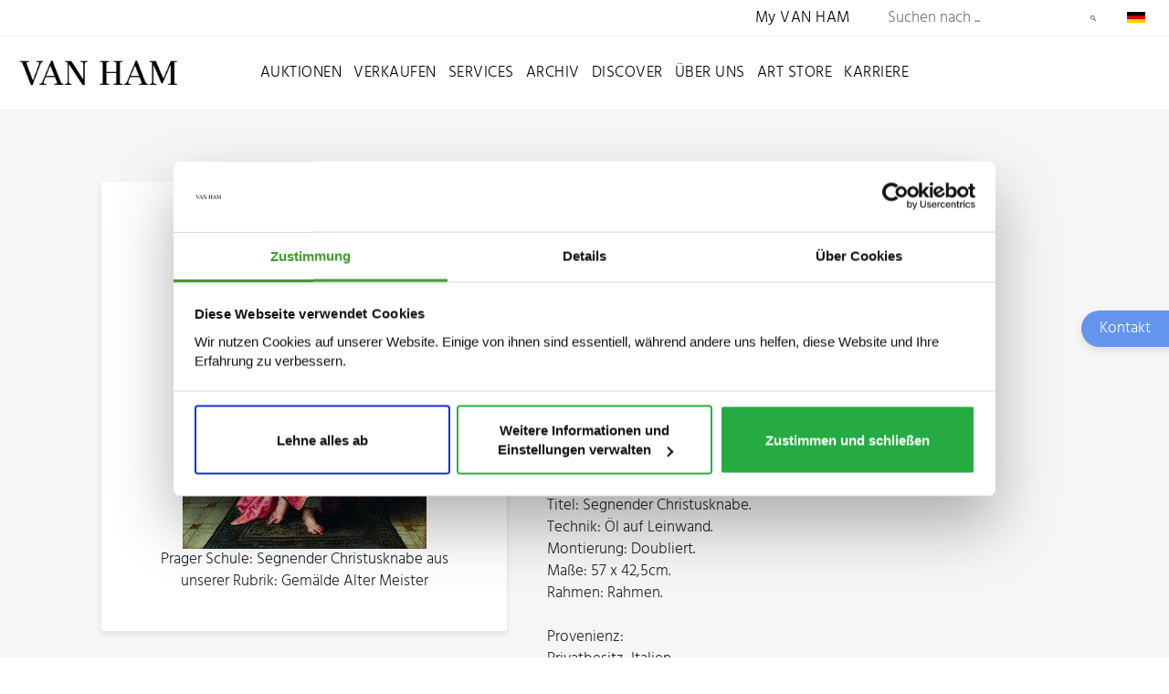

--- FILE ---
content_type: text/html; charset=utf-8
request_url: https://www.van-ham.com/de/kuenstler/prager-schule/segnender-christusknabe-1.html
body_size: 10550
content:
<!DOCTYPE html>
<!--[if (lte IE 8) ]><html lang="de"><![endif]-->
<!--[if (gt IE 8)|!(IE)]><!--><html lang="de"><!--<![endif]-->
<head>

<meta charset="utf-8">
<!-- 
	This website is powered by TYPO3 - inspiring people to share!
	TYPO3 is a free open source Content Management Framework initially created by Kasper Skaarhoj and licensed under GNU/GPL.
	TYPO3 is copyright 1998-2025 of Kasper Skaarhoj. Extensions are copyright of their respective owners.
	Information and contribution at https://typo3.org/
-->



<title>Prager Schule – Kaufen &amp; Verkaufen | VAN HAM Kunstauktionen</title>
<meta http-equiv="x-ua-compatible" content="IE=edge,chrome=1">
<meta name="generator" content="TYPO3 CMS">
<meta name="description" content="Kunst von Prager Schule kaufen und verkaufen: Erfahren Sie mehr zu Biografie, Ausstellungen, Marktwert &amp; vieles mehr bei VAN HAM Kunstauktionen.">
<meta http-equiv="cache-control" content="max-age=0">
<meta name="viewport" content="width=device-width, initial-scale = 1.0, maximum-scale=1.0, user-scalable=no">
<meta name="robots" content="INDEX,FOLLOW">
<meta property="og:title" content="Informationen zu Werken, Biografie, Preise &amp; Auktionsergebnisse. Prager Schule bewerten, versteigern, kaufen &amp; verkaufen über VAN HAM.">
<meta name="twitter:card" content="summary">


<link rel="stylesheet" href="/typo3temp/assets/css/9178a2f21494ab42fd0cac84264b618f.css?1712244308" media="all">
<link rel="stylesheet" href="/_assets/bfa2c2186fd7a266438b0b120d5580e7/StyleSheets/app.css?1712241181" media="all">
<link rel="stylesheet" href="/_assets/c12762c20d5a5529130cc7384c1fa1ea/Css/loader.css?1712241129" media="all">
<link rel="stylesheet" href="/_assets/c12762c20d5a5529130cc7384c1fa1ea/Css/body.css?1712241128" media="all">
<link rel="stylesheet" href="/_assets/c12762c20d5a5529130cc7384c1fa1ea/Css/css.css?1712241129" media="all">
<link rel="stylesheet" href="/_assets/c12762c20d5a5529130cc7384c1fa1ea/Css/bnet.css?1721202157" media="all">
<link rel="stylesheet" href="/_assets/c12762c20d5a5529130cc7384c1fa1ea/Slick/slick.css?1712241151" media="all">
<link rel="stylesheet" href="/_assets/c12762c20d5a5529130cc7384c1fa1ea/Slick/slick-theme.css?1712241151" media="all">
<link rel="stylesheet" href="/_assets/c12762c20d5a5529130cc7384c1fa1ea/Css/vanham-print.css?1712241129" media="print">
<link rel="stylesheet" href="/_assets/c12762c20d5a5529130cc7384c1fa1ea/Css/Debug.css?1712241129" media="all">
<link rel="stylesheet" href="/_assets/c12762c20d5a5529130cc7384c1fa1ea/Css/hind.css?1712241129" media="all">




<script src="https://consent.cookiebot.com/uc.js" id="Cookiebot" data-cbid="ced91bef-2f4b-4931-b81e-bc760d255de6"></script>
<script src="/_assets/c12762c20d5a5529130cc7384c1fa1ea/JavaScript/gTagManager.js?1712241147" type="text/plain" data-cookieconsent="statistics"></script>
<script src="https://www.googletagmanager.com/gtag/js?id=UA-19123870-1" type="text/plain" data-cookieconsent="statistics"></script>
<script src="/_assets/c12762c20d5a5529130cc7384c1fa1ea/JavaScript/2020/jquery.min.js?1712241148" data-cookieconsent="ignore"></script>
<script src="/_assets/c12762c20d5a5529130cc7384c1fa1ea/JavaScript/gtag.js?1712241147" type="text/plain"></script>
<script src="/_assets/c12762c20d5a5529130cc7384c1fa1ea/JavaScript/fontLoader.js?1712241147" type="text/plain" data-cookieconsent="statistics"></script>
<script src="/_assets/c12762c20d5a5529130cc7384c1fa1ea/JavaScript/Form/formChallenge.js?1718724963"></script>



<link rel="stylesheet" id="frutiger-path" data-href="/_assets/c12762c20d5a5529130cc7384c1fa1ea/Css/frutiger.css">
<link rel="canonical" href="https://www.van-ham.com/de/kuenstler/prager-schule/segnender-christusknabe-1.html"/>

</head>
<body id="page-2523"><!--[if lt IE 8]><p class="browserupgrade">You are using an <strong>outdated</strong> browser. Please <a href="http://browsehappy.com/">upgrade your browser</a> to improve your experience.</p><![endif]-->
<div class="loader" style="background: #fff; width: 100%; height: 100%; position: fixed; top: 0; left: 0; z-index: 1000001;" id="canvas">
    <div style="display: table; width: 100%; height: 100%; position: absolute; top:0; left: 0; vertical-align: center;">
        <div style="display: table-cell; vertical-align: middle; text-align: center;">
            <div class="cssload-thecube">
                <div class="cssload-cube cssload-c1"></div>
                <div class="cssload-cube cssload-c2"></div>
                <div class="cssload-cube cssload-c4"></div>
                <div class="cssload-cube cssload-c3"></div>
            </div>
        </div>
    </div>
    <div style="display: table; width: 100%; height: 100%; position: absolute; top:0; left: 0; vertical-align: center;">
        <div style="display: table-cell; vertical-align: middle; text-align: center;">
            <img src="/_assets/c12762c20d5a5529130cc7384c1fa1ea/Ui/loadV.png" width="52" height="52" alt="" />
        </div>
    </div>
</div>
<div id="mainnav2022">

    <div id="mainnavTopArea2022"> <!-- neue ID für den oberen Bereich der Navigation -->

    <div class="mainnavTopics">

        <div class="mainnavColumn myVanHam"> <!-- Link zu My VAN HAM (sollte für mobil auch in der Navigation auftauchen) -->
            <a href="https://auction.van-ham.com/login.html">My VAN HAM</a>
        </div> <!-- mainnavColumn myVanHam -->

        
            <div class="mainnavSearchWrap">
    <div class="navsearch">
        <form class="vanham-search-form" action="/de/suche.html" method="GET">
            <h2>Seite durchsuchen</h2>
            <input class="vanham-search" type="text" name="searchText"
                   placeholder="Suchen nach ...">
            <input type="hidden" value="1" checked name="options1" id="option1">
            <input type="hidden" value="1" checked name="options2" id="option2">
            <input type="hidden" value="1" checked name="options3" id="option3">
            <input type="hidden" value="1" checked name="options4" id="option4">

            <button class="vanham-search-btn" type="submit">
                Suchen
            </button>
        </form>
    </div>
</div>
        

        
            <div id="language-switch" class="mainnavColumn">
    <div class="columnWrapp">
        <span>
            
                
                    <img alt="Deutsch" src="/_assets/c12762c20d5a5529130cc7384c1fa1ea/Icons/de.png" width="100" height="60" />
                
            
                
            
        </span>
    </div>
    
</div>
        

    </div> <!-- mainnavTopics -->

</div>

    <div id="mainnavBottomArea2022"> 

    
            <a class="navLink"
               href="/de/">
                <img id="navlogo" alt="Van Ham Kunstauktionen" src="/_assets/c12762c20d5a5529130cc7384c1fa1ea/Images/Van-Ham-Kunstauktionen-Logo.png" width="462" height="79" />
            </a>
        

    <input class="menu-input" id="nav-btn" type="checkbox">
    <label class="mobile-nav-button mobile-nav-button-menu" for="nav-btn"></label>

    <div class="mainnavTopics">

        <div class="mainnavColumn mobileOnly">
            <div class="columnWrapp"><a href="https://auction.van-ham.com/login.html">My VAN HAM</a></div>
        </div>

        
            <div class="mainnavColumn">
                <div class="columnWrapp">
                    <a class=""
                                   href="/de/auktionen.html">Auktionen</a>
                </div>
                
                
                    <input class="input-nav-mobile-opener" id="nav-id-0" type="checkbox">
                    <label class="nav-mobile-opener" for="nav-id-0"></label>
                    
                    <div class="columnWrappSecond">
                        
                            
                                    
                                    
                                            <a href="/de/auktionen/auktionen-und-ergebnisse/auktionen-und-ergebnisse-2025-van-ham-kunstauktionen.html">
                                                Auktionen und Ergebnisse
                                            </a>
                                        
                                
                        
                            
                                    
                                    
                                            <a href="/de/auktionen/wie-kaufe-ich.html">
                                                Wie kaufe ich?
                                            </a>
                                        
                                
                        
                            
                                    
                                    
                                            <a href="/de/auktionen/online-only-auktionen.html">
                                                ONLINE ONLY
                                            </a>
                                        
                                
                        
                            
                                    
                                    
                                            <a href="/de/auktionen/single-piece-auction.html">
                                                Single Piece Auction | Kaufen
                                            </a>
                                        
                                
                        
                            
                                    
                                    
                                            <a href="/de/auktionen/private-sales-van-ham-kunstauktionen.html">
                                                Private Sales | Kaufen
                                            </a>
                                        
                                
                        
                            
                                    
                                    
                                            <a href="/de/auktionen/auktionen-und-ergebnisse/nachverkauf-1.html">
                                                Nachverkauf
                                            </a>
                                        
                                
                        
                    </div>
                
            </div> 
        
            <div class="mainnavColumn">
                <div class="columnWrapp">
                    <a class=""
                                   href="/de/verkaufen.html">Verkaufen</a>
                </div>
                
                
                    <input class="input-nav-mobile-opener" id="nav-id-1" type="checkbox">
                    <label class="nav-mobile-opener" for="nav-id-1"></label>
                    
                    <div class="columnWrappSecond">
                        
                            
                                    
                                    
                                            <a href="/de/verkaufen/wie-verkaufe-ich.html">
                                                Wie verkaufe ich?
                                            </a>
                                        
                                
                        
                            
                                    
                                    
                                            <a href="/de/verkaufen/objektbewertung.html">
                                                Online-Bewertung
                                            </a>
                                        
                                
                        
                            
                                    
                                    
                                            <a href="/de/verkaufen/expertentage.html">
                                                Expertentage
                                            </a>
                                        
                                
                        
                            
                                    
                                    
                                            <a href="/de/verkaufen/unternehmenssammlungen.html">
                                                Unternehmenssammlungen
                                            </a>
                                        
                                
                        
                            
                                    
                                    
                                            <a href="/de/verkaufen/private-sales.html">
                                                Private Sales
                                            </a>
                                        
                                
                        
                    </div>
                
            </div> 
        
            <div class="mainnavColumn">
                <div class="columnWrapp">
                    <a class=""
                                   href="/de/services.html">Services</a>
                </div>
                
                
                    <input class="input-nav-mobile-opener" id="nav-id-2" type="checkbox">
                    <label class="nav-mobile-opener" for="nav-id-2"></label>
                    
                    <div class="columnWrappSecond">
                        
                            
                                    
                                    
                                            <a href="https://auction.van-ham.com/newsletter_subscribe.html">
                                                Newsletter abonnieren
                                            </a>
                                        
                                
                        
                            
                                    
                                    
                                            <a href="https://auction.van-ham.com/kataloge_bestellen.html">
                                                Katalogbestellung
                                            </a>
                                        
                                
                        
                            
                                    
                                    
                                            <a href="/de/services/abholtermin.html">
                                                Abholtermin
                                            </a>
                                        
                                
                        
                            
                                    
                                    
                                            <a href="/de/services/art-storage.html">
                                                VAN HAM Art Storage
                                            </a>
                                        
                                
                        
                            
                                    
                                    
                                            <a href="/de/services/haeufig-gestellte-fragen-faq.html">
                                                Häufig gestellte Fragen (FAQ)
                                            </a>
                                        
                                
                        
                            
                                    
                                    
                                            <a href="/de/services/glossar/auktionsbegriffe.html">
                                                Glossar
                                            </a>
                                        
                                
                        
                    </div>
                
            </div> 
        
            <div class="mainnavColumn">
                <div class="columnWrapp">
                    <a class=""
                                   href="/de/archiv.html">Archiv</a>
                </div>
                
                
                    <input class="input-nav-mobile-opener" id="nav-id-3" type="checkbox">
                    <label class="nav-mobile-opener" for="nav-id-3"></label>
                    
                    <div class="columnWrappSecond">
                        
                            
                                    
                                    
                                            <a href="/de/archiv/kuenstlerdatenbank.html">
                                                Künstlerdatenbank
                                            </a>
                                        
                                
                        
                            
                                    
                                    
                                            <a href="/de/archiv/objektarchiv.html">
                                                Objektarchiv
                                            </a>
                                        
                                
                        
                    </div>
                
            </div> 
        
            <div class="mainnavColumn">
                <div class="columnWrapp">
                    <a class=""
                                   href="/de/discover.html">Discover</a>
                </div>
                
                
                    <input class="input-nav-mobile-opener" id="nav-id-4" type="checkbox">
                    <label class="nav-mobile-opener" for="nav-id-4"></label>
                    
                    <div class="columnWrappSecond">
                        
                            
                                    
                                    
                                            <a href="/de/discover/news.html">
                                                News
                                            </a>
                                        
                                
                        
                            
                                    
                                    
                                            <a href="/de/discover/van-ham-art-magazine.html">
                                                VAN HAM Art Magazine
                                            </a>
                                        
                                
                        
                            
                                    
                                    
                                            <a href="/de/discover/collecting-guide.html">
                                                Collecting Guide
                                            </a>
                                        
                                
                        
                            
                                    
                                    
                                            <a href="/de/discover/van-ham-art-estate-kuenstler-van-ham-kunstauktionen.html">
                                                VAN HAM Art Estate Künstler
                                            </a>
                                        
                                
                        
                            
                                    
                                    
                                            <a href="/de/discover/events-van-ham-kunstauktionen.html">
                                                Events
                                            </a>
                                        
                                
                        
                            
                                    
                                    
                                            <a href="/de/discover/van-ham-in-social-media.html">
                                                VAN HAM in Social Media
                                            </a>
                                        
                                
                        
                            
                                    
                                    
                                            <a href="/de/discover/galerie-der-rekorde.html">
                                                Galerie der Rekorde
                                            </a>
                                        
                                
                        
                            
                                    
                                    
                                            <a href="/de/discover/bedeutende-sammlungen.html">
                                                Bedeutende Sammlungen
                                            </a>
                                        
                                
                        
                            
                                    
                                    
                                            <a href="/de/discover/van-ham-restitutionen.html">
                                                Provenienzforschung
                                            </a>
                                        
                                
                        
                            
                                    
                                    
                                            <a href="/de/discover/kuenstliche-intelligenz.html">
                                                Künstliche Intelligenz
                                            </a>
                                        
                                
                        
                            
                                    
                                    
                                            <a href="/de/discover/von-van-ham-ins-museum.html">
                                                Von VAN HAM ins Museum
                                            </a>
                                        
                                
                        
                    </div>
                
            </div> 
        
            <div class="mainnavColumn">
                <div class="columnWrapp">
                    <a class=""
                                   href="/de/ueber-uns.html">Über uns</a>
                </div>
                
                
                    <input class="input-nav-mobile-opener" id="nav-id-5" type="checkbox">
                    <label class="nav-mobile-opener" for="nav-id-5"></label>
                    
                    <div class="columnWrappSecond">
                        
                            
                                    
                                    
                                            <a href="/de/ueber-uns/abteilungen.html">
                                                Abteilungen
                                            </a>
                                        
                                
                        
                            
                                    
                                    
                                            <a href="/de/ueber-uns/repraesentanzen.html">
                                                Repräsentanzen
                                            </a>
                                        
                                
                        
                            
                                    
                                    
                                            <a href="/de/ueber-uns/van-ham-kunstauktionen.html">
                                                VAN HAM Kunstauktionen
                                            </a>
                                        
                                
                        
                            
                                    
                                    
                                            <a href="https://www.art-estate.org/">
                                                VAN HAM Art Estate
                                            </a>
                                        
                                
                        
                            
                                    
                                    
                                            <a href="/de/ueber-uns/van-ham-art-publications.html">
                                                VAN HAM Art Publications
                                            </a>
                                        
                                
                        
                            
                                    
                                    
                                            <a href="/de/services/art-storage.html">
                                                VAN HAM Art Storage
                                            </a>
                                        
                                
                        
                            
                                    
                                    
                                            <a href="/de/ueber-uns/kulturelles-engagement-van-ham.html">
                                                Kulturelles Engagement
                                            </a>
                                        
                                
                        
                            
                                    
                                    
                                            <a href="/de/ueber-uns/beirat.html">
                                                Beirat
                                            </a>
                                        
                                
                        
                            
                                    
                                    
                                            <a href="/de/ueber-uns/karriere-van-ham-kunstauktionen.html">
                                                Karriere
                                            </a>
                                        
                                
                        
                            
                                    
                                    
                                            <a href="/de/ueber-uns/presse.html">
                                                Presse
                                            </a>
                                        
                                
                        
                            
                                    
                                    
                                            <a href="/de/ueber-uns/kontakt.html">
                                                Kontakt
                                            </a>
                                        
                                
                        
                    </div>
                
            </div> 
        
            <div class="mainnavColumn">
                <div class="columnWrapp">
                    <a class=""
                                   href="/de/art-store.html">Art Store</a>
                </div>
                
                
            </div> 
        
            <div class="mainnavColumn">
                <div class="columnWrapp">
                    <a class=""
                                   href="/de/ueber-uns/karriere-van-ham-kunstauktionen.html">Karriere</a>
                </div>
                
                
            </div> 
        

        <div id="language-switch-mobile" class="mainnavColumn mobileOnly">
    <div class="columnWrapp">
        <span>
            
                
                    <img alt="Deutsch" src="/_assets/c12762c20d5a5529130cc7384c1fa1ea/Icons/de.png" width="100" height="60" />
                
            
                
            
        </span>
    </div>
    
</div>

    </div>

</div>

</div>

        
    
    <!--TYPO3SEARCH_begin-->
    <div id="wrapper" class="bg-light" >
    
            

                    
<div id="c16082" class="frame frame-default frame-type-list frame-layout-0"><script src="/fileadmin/templates/solr_fluid/Public/Solrsearchform.js?1637595249"></script>



    
            
                    <div class="w-100 pb-1 pb-md-5 bg-light">
                        <div class="container">
                            <div class="row justify-content-center">
                                <div class="results-list list-group">
                                    




        <div class="archiveSearchBox" data-objectid="78045-1" data-objectuid="106997">
            <script type="application/ld+json">{
    "@context": "https://schema.org",
    "@type": "VisualArtwork",
    "abstract": "Prager Schule. 16. / 17. Jh..  Segnender Christusknabe. Öl auf Leinwand. 57 x 42,5 cm. Rahmen.",
    "description": "PRAGER SCHULE<br />16. / 17. Jh.<br /><br />Titel: Segnender Christusknabe. <br />Technik: Öl auf Leinwand. <br />Montierung: Doubliert. <br />Maße: 57 x 42,5cm. <br />Rahmen: Rahmen. <br /><br />Provenienz:<br />Privatbesitz, Italien.<br />",
    "name": "Segnender Christusknabe",
    "image": "https://www.van-ham.com/fileadmin/kdb/Prager-Schule/Prager-Schule-Segnender-Christusknabe-78045-01.jpg",
    "url": "https://www.van-ham.com/de/kuenstler/prager-schule/segnender-christusknabe-1.html",
    "keywords": "Prager Schule, Alte Meister (16.-18.Jh.), Leben Christi, Malerei, Religiöse Darstellung",
    "artist": {
        "@context": "https://schema.org",
        "@type": "Person",
        "familyName": "Prager Schule",
        "genre": "Prager Schule"
    },
    "artMedium": "Öl",
    "material": "Leinwand",
    "height": "57 cm",
    "width": "42,5 cm",
    "artForm": "Malerei"
}</script>
            <div class="archiveImageBox">
                
                    <div class="thumbnailsArchive">
                        
                            <figure class="thumbnail" data-id="723876"
                                    style="display: none">
                                <a href="/fileadmin/kdb/Prager-Schule/Prager-Schule-Segnender-Christusknabe-78045-01.jpg" onclick="return false;" data-lightbox="kdb1069970" data-title=" Prager Schule: Segnender Christusknabe aus unserer Rubrik: Gemälde Alter Meister">
                                    <img id="mainimage" alt="Prager Schule - Segnender Christusknabe, 78045-1, Van Ham Kunstauktionen" src="/fileadmin/kdb/_processed_/4/6/csm_Prager-Schule-Segnender-Christusknabe-78045-01_379b3c3144.jpg" width="60" height="81" />
                                </a>
                            </figure>
                        
                            <figure class="thumbnail" data-id="723877"
                                    style="">
                                <a href="/fileadmin/kdb/Prager-Schule/Prager-Schule-Segnender-Christusknabe-78045-01b.jpg" onclick="return false;" data-lightbox="kdb1069971" data-title=" Prager Schule: Segnender Christusknabe aus unserer Rubrik: Gemälde Alter Meister">
                                    <img id="mainimage" alt="Prager Schule - Segnender Christusknabe, 78045-1, Van Ham Kunstauktionen" src="/fileadmin/kdb/_processed_/1/9/csm_Prager-Schule-Segnender-Christusknabe-78045-01b_7fcd0f6126.jpg" width="60" height="79" />
                                </a>
                            </figure>
                        
                    </div>
                

                
                
                        
                            <figure class="mainfigure" data-id="723876"
                                    style="">
                                <a href="/fileadmin/kdb/Prager-Schule/Prager-Schule-Segnender-Christusknabe-78045-01.jpg" onclick="return false;" data-lightbox="kdb1069970" data-title=" Prager Schule: Segnender Christusknabe aus unserer Rubrik: Gemälde Alter Meister" class="cboxElement spotlight">
                                    <picture>
                                        <source media="(min-width:1600px)" srcset="/fileadmin/kdb/_processed_/4/6/csm_Prager-Schule-Segnender-Christusknabe-78045-01_fb0e15d4ae.jpg">
                                        <source media="(min-width:1022px)" srcset="/fileadmin/kdb/_processed_/4/6/csm_Prager-Schule-Segnender-Christusknabe-78045-01_b311230a28.jpg">
                                        <source media="(min-width:768px)" srcset="/fileadmin/kdb/_processed_/4/6/csm_Prager-Schule-Segnender-Christusknabe-78045-01_562d419eb9.jpg">
                                        <source media="(min-width:414px)" srcset="/fileadmin/kdb/_processed_/4/6/csm_Prager-Schule-Segnender-Christusknabe-78045-01_8ee8cff6a3.jpg">
                                        <source media="(min-width:375px)" srcset="/fileadmin/kdb/_processed_/4/6/csm_Prager-Schule-Segnender-Christusknabe-78045-01_304f06dbf5.jpg">
                                        <img id="mainimage" src="/fileadmin/kdb/_processed_/4/6/csm_Prager-Schule-Segnender-Christusknabe-78045-01_f2aa4b8f65.jpg" alt="Prager Schule - Segnender Christusknabe, 78045-1, Van Ham Kunstauktionen">
                                    </picture>
                                </a>
                                <figcaption>
                                     Prager Schule:
                                    Segnender Christusknabe aus unserer Rubrik: Gemälde Alter Meister
                                </figcaption>
                            </figure>
                        
                            <figure class="mainfigure" data-id="723877"
                                    style="display: none">
                                <a href="/fileadmin/kdb/Prager-Schule/Prager-Schule-Segnender-Christusknabe-78045-01b.jpg" onclick="return false;" data-lightbox="kdb1069971" data-title=" Prager Schule: Segnender Christusknabe aus unserer Rubrik: Gemälde Alter Meister" class="cboxElement spotlight">
                                    <picture>
                                        <source media="(min-width:1600px)" srcset="/fileadmin/kdb/_processed_/1/9/csm_Prager-Schule-Segnender-Christusknabe-78045-01b_f585d318aa.jpg">
                                        <source media="(min-width:1022px)" srcset="/fileadmin/kdb/_processed_/1/9/csm_Prager-Schule-Segnender-Christusknabe-78045-01b_0e8cf134e4.jpg">
                                        <source media="(min-width:768px)" srcset="/fileadmin/kdb/_processed_/1/9/csm_Prager-Schule-Segnender-Christusknabe-78045-01b_7019240fb4.jpg">
                                        <source media="(min-width:414px)" srcset="/fileadmin/kdb/_processed_/1/9/csm_Prager-Schule-Segnender-Christusknabe-78045-01b_7e7d5c37bd.jpg">
                                        <source media="(min-width:375px)" srcset="/fileadmin/kdb/_processed_/1/9/csm_Prager-Schule-Segnender-Christusknabe-78045-01b_ab61208abf.jpg">
                                        <img id="mainimage" src="/fileadmin/kdb/_processed_/1/9/csm_Prager-Schule-Segnender-Christusknabe-78045-01b_cc83e005fc.jpg" alt="Prager Schule - Segnender Christusknabe, 78045-1, Van Ham Kunstauktionen">
                                    </picture>
                                </a>
                                <figcaption>
                                     Prager Schule:
                                    Segnender Christusknabe aus unserer Rubrik: Gemälde Alter Meister
                                </figcaption>
                            </figure>
                        
                    
            </div>
            <script>

                let figures = $('figure.mainfigure');

                let thumbnails = $('figure.thumbnail');
                for (let thumb of thumbnails) {
                    thumb.addEventListener("click", function() {
                        // Id des zu zeigenden Bildes
                        let imageId = $(this).data('id');
                        figures.hide();
                        figures.filter(`[data-id="${imageId}"]`).show();
                        thumbnails.hide();
                        thumbnails.filter(`:not([data-id="${imageId}"])`).show();
                    });
                }
            </script>
            <div class="archiveTextBox">

                
                <a class="archivePrev" href="javascript:history.go(-1)">
                    Zurück
                </a>
                
                
                    <h1> Prager Schule - Segnender Christusknabe</h1>
                    
                

                

                <p><strong>
                    
                            <a href="/de/auktionskataloge/a516-fine-art.html">Fine Art</a>
                        
                    <br>
                    am
17.05.2024,
Los
1011<br>
                    

    Ergebnis: €
    7.920<br>
    <span class="text-muted notice">(inkl. Aufgeld)</span>

                </strong></p>

                

                <p>
                    PRAGER SCHULE<br />
16. / 17. Jh.<br />
<br />
Titel: Segnender Christusknabe. <br />
Technik: Öl auf Leinwand. <br />
Montierung: Doubliert. <br />
Maße: 57 x 42,5cm. <br />
Rahmen: Rahmen. <br />
<br />
Provenienz:<br />
Privatbesitz, Italien.<br />

                </p>

                
                    <div class="col-12 col-md-6 pl-md-0">
                        <a class="btn btn-block btn-primary" href="https://auction.van-ham.com/cmd.php?los=1011&auktion=516" style="background-color: #6c757d;">Zur Auktion</a>
                    </div>
                

                <div class="grid ctoBlock2">
                    
                        <div class="row">
                            
                                <div class="col-12 py-3 d-flex align-items-center ">
                                    
                                        <div class="profileImage pr-2 pr-md-4">
                                            <img width="80px" class="rounded-circle" height="80px"
                                                 src="/fileadmin/_processed_/0/b/csm_Davide_Dossi_2b02e8f58a.jpg"
                                                 alt="Profilbild Davide Dossi">
                                        </div>
                                    
                                    <div class="contactData">
                                        <h3 class="text-secondary">
                                            Ansprechpartner/Ansprechpartnerin
                                        </h3>

                                        <p><strong>Davide Dossi</strong></p>
                                        
                                            
                                                <p class="mb-0">
                                                    <img alt="Mail icon" src="/typo3temp/assets/_processed_/a/8/csm_mail_55bc146406.png" width="20" height="20" />
                                                    <u><a href="mailto:d.dossi@van-ham.com">d.dossi@van-ham.com</a></u>
                                                </p>
                                            
                                            
                                                <p class="mb-0">
                                                    <img alt="Phone icon" src="/typo3temp/assets/_processed_/7/e/csm_phone_1a321684fa.png" width="20" height="20" />
                                                    <u><a href="tel:+49 221 92 58 62 200">+49 221 92 58 62 200</a></u>
                                                </p>
                                            
                                        

                                    </div>
                                </div>
                            
                        </div>

                    
                </div>
                <div class="info-box border ">
    
    <h2>Kaufen oder verkaufen</h2>
    
    
    <p>
        <span>
        
                Werke von  Prager Schule kaufen
            
        </span>
        
        <a href="/de/suche.html?searchText=+Prager Schule&options2=1" target="_blank">
            <img alt="Auktion" src="/_assets/c12762c20d5a5529130cc7384c1fa1ea/Social-Icons/gavel.png" width="48" height="48" />
            Aktuelle Auktionen
        </a>
        <a href="https://auction.van-ham.com/newsletter_subscribe.html" target="_blank">
            <img alt="Alarm" src="/_assets/c12762c20d5a5529130cc7384c1fa1ea/Social-Icons/bell-outline.png" width="48" height="48" />
            Künstler-Alarm
        </a>
    </p>
    
    <p>
        <span>
        
                Werke von  Prager Schule verkaufen
            
        </span>
        
        <a target="_blank" href="/de/verkaufen/objektbewertung.html">
            <img alt="Schätzung" src="/_assets/c12762c20d5a5529130cc7384c1fa1ea/Social-Icons/shopping-outline.png" width="48" height="48" />
            Werke schätzen lassen
        </a>

        
        
        <a href="mailTo:d.dossi@van-ham.com" target="_blank">
            <img alt="E-Mail" src="/_assets/c12762c20d5a5529130cc7384c1fa1ea/Social-Icons/email-outline.png" width="48" height="48" />
            E-Mail schreiben
        </a>
        <a href="tel:+49 221 92 58 62 200" target="_blank">
            <img alt="Telefon" src="/_assets/c12762c20d5a5529130cc7384c1fa1ea/Social-Icons/phone.png" width="48" height="48" />
            +49 221 92 58 62 200
        </a>
    </p>
    
</div>

                <hr>
                
                    <p>
                        VAN HAM erzielt regelmäßig sehr gute Ergebnisse für Werke von  Prager Schule.
                    </p>
                

                <p>
                    <strong>516.&nbsp;Fine Art,<br>
                        am
17.05.2024,
Los
1011<br>
                        

    Ergebnis: €
    7.920<br>
    <span class="text-muted notice">(inkl. Aufgeld)</span>

                    </strong>
                </p>
                
                        <div class="keywordsArchiveSearch">
                            <h2>Schlagwörter</h2>
                            
                                <a href="/de/kuenstler/prager-schule.html"> Prager Schule</a>
                            
                            
                                
                                
                            
                                
                                
                                    <a href="/de/objekte/keywords%253AAlte+Meister+%252816.-18.Jh.%2529.html">Alte Meister (16.-18.Jh.)</a>
                                
                            
                                
                                
                                    <a href="/de/objekte/keywords%253ALeben+Christi.html">Leben Christi</a>
                                
                            
                                
                                
                                    <a href="/de/objekte/keywords%253AMalerei.html">Malerei</a>
                                
                            
                                
                                
                                    <a href="/de/objekte/keywords%253AReligi%25C3%25B6se+Darstellung.html">Religiöse Darstellung</a>
                                
                            
                        </div>
                    

                
                    
                            
                        


                    <div class="row pt-1 pb-3">
                        <div class="col">
                            <a class="btn btn-secondary"
                               href="https://www.kubi-koeln.de/portal?query=Prager Schule">Zur KunstBibliothek Köln</a>
                        </div>
                    </div>
                
                
                

                
                    
                            <h2>Weitere Werke von  Prager Schule</h2>
                        
                    <div class="anchorNavWrapper">
                        
                            
                                <a href="/de/kuenstler/prager-schule/prager-schule-perseus-rettet-die-andromeda-vor-dem-drachen.html">
                                    Auktion
                                    17.11.2017:  Prager Schule, Auktion 399, Los 1216
                                </a>
                            

                        
                            
                                <a href="/de/kuenstler/prager-schule/prager-schule-madonna-mit-christuskind-johannesknaben-und-engeln.html">
                                    Auktion
                                    15.11.2018:  Prager Schule, Auktion 418, Los 1108
                                </a>
                            

                        
                            
                                <a href="/de/kuenstler/prager-schule/prager-schule-mariae-verkuendigung.html">
                                    Auktion
                                    14.11.2014:  Prager Schule, Mariae Verkündigung
                                </a>
                            

                        
                            
                                <a href="/de/kuenstler/prager-schule/prager-schule-heilige-familie-mit-engeln.html">
                                    Auktion
                                    17.05.2018:  Prager Schule, Auktion 410, Los 1044
                                </a>
                            

                        
                            
                                <a href="/de/kuenstler/prager-schule/prager-schule-auktion-315-los-543.html">
                                    Auktion
                                    16.11.2012:  Prager Schule, Auktion 315, Los 543
                                </a>
                            

                        
                            
                                <a href="/de/kuenstler/prager-schule/christus-am-kreuz-1.html">
                                    Auktion
                                    17.11.2022:  Prager Schule, Christus am Kreuz
                                </a>
                            

                        
                            
                                <a href="/de/kuenstler/prager-schule/knabe.html">
                                    Auktion
                                    30.01.2024:  Prager Schule, Knabe
                                </a>
                            

                        
                            
                                <a href="/de/kuenstler/prager-schule/prager-schule-auktion-304-los-125.html">
                                    Auktion
                                    18.11.2011:  Prager Schule, Auktion 304, Los 125
                                </a>
                            

                        
                            
                                <a href="/de/kuenstler/prager-schule/prager-schule-die-heilige-elisabeth-von-thueringen-mit-dem-bettler.html">
                                    Auktion
                                    30.01.2018:  Prager Schule, Auktion 407, Los 361
                                </a>
                            

                        
                    </div>
                
            </div>
        </div>
    

                                </div>
                            </div>
                        </div>
                    </div>
                

        



</div>



                
        
    

    </div>
    <!--TYPO3SEARCH_end-->
    
            <!-- Footer -->
<div id="footer">
    <div class="container">
        <div class="row justify-content-start">

            <div class="col-12 py-5">
                <a class="footerlogo" href="/de/index.html">
                    <img alt="Van Ham Kunstauktionen" src="/_assets/c12762c20d5a5529130cc7384c1fa1ea/Images/van-ham-kunstauktionen-navbar.png" width="456" height="72" />
                </a>
            </div>

            
                
                    <div class="col-12 col-sm-auto pr-3">
                        
                                <a href="/de/discover/news.html"><h3 class="text-light">Aktuelles</h3></a>
                            
                        
                    </div>
                    
                
                    <div class="col-12 col-sm-auto pr-3">
                        
                                <a href="/de/auktionen/auktionen-und-ergebnisse/auktionen-und-ergebnisse-2025-van-ham-kunstauktionen.html"><h3 class="text-light">Auktionen &amp; Termine</h3></a>
                            
                        
                    </div>
                    
                
                    <div class="col-12 col-sm-auto pr-3">
                        
                                <a href="/de/archiv/kuenstlerdatenbank.html"><h3 class="text-light">Künstlerdatenbank</h3></a>
                            
                        
                    </div>
                    
                        <div class="col-12 p-0 m-0 d-block d-lg-none"></div>
                    
                
                    <div class="col-12 col-sm-auto pr-3">
                        
                                <a href="/de/archiv/objektarchiv.html"><h3 class="text-light">Objektarchiv</h3></a>
                            
                        
                    </div>
                    
                
                    <div class="col-12 col-sm-auto pr-3">
                        
                                <a href="/de/services/haeufig-gestellte-fragen-faq.html"><h3 class="text-light">FAQ</h3></a>
                            
                        
                    </div>
                    
                
                    <div class="col-12 col-sm-auto pr-3">
                        
                                <a href="https://auction.van-ham.com/newsletter_subscribe.html"><h3 class="text-light">Newsletter</h3></a>
                            
                        
                    </div>
                    
                
                    <div class="col-12 col-sm-auto pr-3">
                        
                                <a href="/de/ueber-uns/kontakt.html"><h3 class="text-light">Kontakt</h3></a>
                            
                        
                    </div>
                    
                
            
            <div class="col-12 col-sm-auto pr-3 mr-auto">
                <a href="https://assurance.sysnetgs.com/assurancecard/be8e7fbc4499573f6e4c0195ed268e8fb4841c7fec4fb4b1c75fa1214c8e040b/assurancecard/">
                    <img src="/typo3temp/assets/_processed_/9/d/csm_sysnetgs_ad69761840.png" width="200" height="60" alt="" />
                </a>
            </div>

        </div> <!-- row justify-content-start -->
        <div class="row">

            <div class="col-12 py-3  footer-grey">
                <p class="nowrap">
                    <span>VAN HAM Kunstauktionen GmbH Co. KG,</span>
                    <span>Hitzelerstr. 2,</span>
                    <span>50968 Köln,</span>
                    <br class="d-inline d-lg-none">
                    <span>Telefon: +49 (221) 92 58 62-0,</span>
                    <span>Telefax: +49 (221) 92 58 62-4,</span>
                    <a href="mailto:info@van-ham.com">info@van-ham.com</a>
                </p>


                    <p>
                        <strong>Öffnungszeiten</strong>
                        <br>
                        Montag  –  Freitag, 10  –  17 Uhr<br />
                    Samstag,          10  –  13 Uhr<br />
                
                    </p>

                    <p>
                        <strong>
                            Öffnungszeiten während der Vorbesichtigung
                        </strong><br>
                        Montag  –  Freitag, 10  –  18 Uhr<br />
                    Samstag, 10  –  16 Uhr<br />
                    Sonntag, 11  –  16 Uhr<br />
                
                    </p>

            </div> <!-- col-12 -->

            <div class="col-12 col-md-6 new-footer-social pb-xl-3">
                <p>
                    <a href="https://www.facebook.com/VanHamKunstauktionen/" target="_blank">
                        <img alt="facebook" src="/_assets/c12762c20d5a5529130cc7384c1fa1ea/Social-Icons/facebook.png" width="100" height="100" />
                    </a>
                    <a href="https://www.instagram.com/van_ham_auctions/" target="_blank">
                        <img alt="instagram" src="/_assets/c12762c20d5a5529130cc7384c1fa1ea/Social-Icons/instagram.png" width="100" height="100" />
                    </a>
                    <a href="https://www.pinterest.de/vanhamkunstauktionen/pins/" target="_blank">
                        <img alt="pinterest" src="/_assets/c12762c20d5a5529130cc7384c1fa1ea/Social-Icons/pinterest.png" width="100" height="100" />
                    </a>
                    <a href="https://de.linkedin.com/company/van-ham-kunstauktionen" target="_blank">
                        <img alt="LinkedIn" src="/_assets/c12762c20d5a5529130cc7384c1fa1ea/Social-Icons/linkedin.png" width="100" height="100" />
                    </a>
                    <a href="https://www.youtube.com/channel/UCoSdX3BPO7osEzAObo4Z-Bw" target="_blank">
                        <img alt="YouTube" src="/_assets/c12762c20d5a5529130cc7384c1fa1ea/Social-Icons/youtube.png" width="100" height="100" />
                    </a>
                </p>
            </div> <!-- col-12 social -->

            <div class="col-12 col-md-6 text-md-right new-footer-legal footer-grey  pb-xl-3">
                <p>
                    <a href="javascript: Cookiebot.renew()">Cookie-Einstellungen</a>
                    
                        &nbsp;
                        <a href="/de/impressum/datenschutzerklaerung.html">Datenschutzerklärung</a>&nbsp;<a href="/de/impressum.html">Impressum</a>&nbsp;
                    
                </p>
            </div> <!-- col-12 -->
        </div> <!-- row -->
    </div> <!-- row justify-content-start -->
</div>












<!-- Footer -->
<div id="topTop" style="background-color: rgba(0,0,0,0.60) "></div>

        
    
    
<div class="tx-bnet-vanham-contactform" id="jumpContactForm">
	
    
        <div id="stickyContactButton">
            <span>Kontakt</span>
        
            <svg version="1.1" id="contactIcon" xmlns="http://www.w3.org/2000/svg" xmlns:xlink="http://www.w3.org/1999/xlink" x="0px" y="0px" viewBox="0 0 178 143" style="enable-background:new 0 0 178 143;" xml:space="preserve">
            <style type="text/css">
                .st0{fill:#FFFFFF;}
            </style>
            <path class="st0" d="M134.9,3.2H44c-10.7,0.1-21,4.4-28.5,12C8,22.9,3.8,33.2,3.9,43.9v55.6c-0.1,10.7,4.1,21,11.6,28.6
                c7.5,7.6,17.8,12,28.5,12h91c10.7-0.1,21-4.4,28.5-12c7.5-7.6,11.7-17.9,11.6-28.6V43.9c0.1-10.7-4.1-21-11.6-28.6
                C155.9,7.7,145.6,3.3,134.9,3.2z M44,16.8h91c9.5,0,18.2,5,23,13.2l-52.8,45.6h0c-4.6,3.5-10.3,5.5-16.1,5.5
                c-5.8,0-11.5-1.9-16.1-5.5L21,30.2C25.7,22,34.5,16.9,44,16.8L44,16.8z M161.7,99.5c0,7.2-2.8,14-7.8,19.1c-5,5.1-11.9,8-19,8H44
                c-7.2,0-14-2.9-19-8c-5-5.1-7.8-12-7.8-19.1V44.7l47.5,41.6c6.9,5.3,15.4,8.2,24.1,8.2s17.2-2.9,24.1-8.2l48.8-41.9L161.7,99.5z"></path>
            </svg>    
        </div>
        <div id="stickyContactOverlayback"></div>
        <div id="stickyContactOverlay">
        
            <span id="stickyContactOverlayCloseButton">Schließen</span>
        
            <div class="w-100 card shadow p-3 p-md-5">
                <div class="card-content pt-5 pt-md-3 p-md-3">
                    
<div class="tx-bnet-vanham-contactform" id="jumpContactForm">
	
    
            <div class="w-100">
    
                        <h2 class="pb-1 h1">Wir sind für Sie da</h2>
						<p>Rufen Sie uns unter <a class="text-decoration-none white-space-nowrap" href="tel:+492219258620"><strong>+49 (221) 92 58 62-0</strong></a> an oder schreiben Sie uns. Wir werden Ihr Anliegen zeitnah bearbeiten und melden uns so bald wie möglich bei Ihnen. Bei einem gewünschten Rückruf geben Sie bitte ein Zeitfenster innerhalb unserer Geschäftszeiten <strong>(Mo–Fr 10 bis 17 Uhr)</strong> an.</p>
						<p><a class="d-md-none btn btn-primary" href="">Zur Kontaktseite</a></p>
                        
</div>
<form method="post" name="contactform" class="d-none d-md-block" action="/de/kuenstler.html?tx_bnetvanhamcontactform_contactform%5Baction%5D=send&amp;tx_bnetvanhamcontactform_contactform%5Bcontroller%5D=Contactform&amp;cHash=84b6e310b2cf587bb68bd34c37ad446e#jumpContactForm">
<div>
<input type="hidden" name="tx_bnetvanhamcontactform_contactform[__referrer][@extension]" value="BnetVanhamContactform" />
<input type="hidden" name="tx_bnetvanhamcontactform_contactform[__referrer][@controller]" value="Contactform" />
<input type="hidden" name="tx_bnetvanhamcontactform_contactform[__referrer][@action]" value="list" />
<input type="hidden" name="tx_bnetvanhamcontactform_contactform[__referrer][arguments]" value="YTowOnt9df834b037e5e4e046023004c23ac0a3b33a365c6" />
<input type="hidden" name="tx_bnetvanhamcontactform_contactform[__referrer][@request]" value="{&quot;@extension&quot;:&quot;BnetVanhamContactform&quot;,&quot;@controller&quot;:&quot;Contactform&quot;,&quot;@action&quot;:&quot;list&quot;}58b8a7a29dcc49438d31ad861b3eeb7ac2cd7848" />
<input type="hidden" name="tx_bnetvanhamcontactform_contactform[__trustedProperties]" value="{&quot;contactform&quot;:{&quot;salutation&quot;:1,&quot;name&quot;:1,&quot;email&quot;:1,&quot;callback&quot;:1,&quot;callbacknumber&quot;:1,&quot;message&quot;:1},&quot;hp-72mXrHG0iK&quot;:1,&quot;ToIBiTYBu6&quot;:1}a395384cc584895784025d0db7adfbfe8cf78c50" />
</div>

    <div class="card-content">
        <div class="row h-100">
            <div class="col-12 col-md-6 col-xl-6 h-100">

                <div class="form-group">
                    <label>Anrede:</label>
                </div> 
                <div class="form-group">
                    <div class="form-check form-check-inline">
                        <input class="form-check-input" type="radio" name="tx_bnetvanhamcontactform_contactform[contactform][salutation]" value="2" />
                        <label> Herr</label>
                    </div>
                    <div class="form-check form-check-inline">                        
                        <input class="form-check-input" type="radio" name="tx_bnetvanhamcontactform_contactform[contactform][salutation]" value="1" />
                        <label> Frau</label>
                    </div>
                    <div class="form-check form-check-inline">                        
                        <input class="form-check-input" type="radio" name="tx_bnetvanhamcontactform_contactform[contactform][salutation]" value="0" />
                        <label> keine Angabe</label>
                    </div>
                </div>
                <div class="form-group">
                    <label>Ihr Name: *</label>
                    <input placeholder="Ihr voller Name" class="form-control" type="text" name="tx_bnetvanhamcontactform_contactform[contactform][name]" required="required" />
                </div>
                <div class="form-group">
                    <label>Ihre E-Mail (für Rückfragen): *</label>
                    <input placeholder="Ihre@email.de" class="form-control" type="text" name="tx_bnetvanhamcontactform_contactform[contactform][email]" required="required" />
                </div>
                <div class="form-group">
                    <div class="custom-control custom-checkbox">
                        <input type="hidden" name="tx_bnetvanhamcontactform_contactform[contactform][callback]" value="" /><input class="custom-control-input" id="infoField1" type="checkbox" name="tx_bnetvanhamcontactform_contactform[contactform][callback]" value="1" />
                        <label class="custom-control-label" for="infoField1"><small>Ich möchte zurückgerufen werden.</small></label>
                    </div>
                </div>
                <div class="form-group">
                    <label>Meine Telefonnummer lautet:</label>
                    <input placeholder="0123 45 67 89" class="form-control" type="text" name="tx_bnetvanhamcontactform_contactform[contactform][callbacknumber]" />
                </div>
                <div class="form-group d-none">
                    <input class="form-control d-none" type="text" name="tx_bnetvanhamcontactform_contactform[hp-72mXrHG0iK]" />
                </div>
                <div class="form-group d-none">
                    <input data-ToIBiTYBu6="MTAsMSw2YzczNjM2NWMwZDIyNzhmODQxOTkyOTJkM2ZmYjY1ZmQxNThkNDY3" type="hidden" name="tx_bnetvanhamcontactform_contactform[ToIBiTYBu6]" value="" />
                </div>
                <div class="form-group">
    <label><strong>Captcha: Bitte addieren Sie 1 zu 3: *</strong></label>
    <input name="tx_bnetvanhamcontactform_contactform[contactform][captcha]" required  class="form-control w-25 d-inline "/>
    
</div>
            </div>
            <div class="col-12 col-md-6 col-xl-6">
                <div class="form-group">
                    <label>Ihre Nachricht an uns *</label>
                </div>
                <div class="form-group h-100 pb-5">                            
                    <textarea required="true" rows="8" class="form-control h-100" name="tx_bnetvanhamcontactform_contactform[contactform][message]"></textarea>
                </div>
            </div>
        </div>        
        <div class="row">
            
                
            
            <div class="col-12 text-right pt-3">
                <input class="btn btn-primary" type="submit" value="Nachricht Senden" />
            </div>
            <div class="col-12 text-right">
                <small>* Pflichtfelder: Diese Felder benötigen wir, um Ihr Anliegen korrekt umzusetzen</small>
            </div>
        </div>
    </div>
</form>

        

</div>
                </div> <!-- card-content -->
            </div> <!-- w-100 card shadow p-3 p-md-5 -->
        </div>
    

</div>
    <!--<script id="CookieDeclaration" src="https://consent.cookiebot.com/ced91bef-2f4b-4931-b81e-bc760d255de6/cd.js" type="text/javascript" async></script>-->
<script src="/_assets/c12762c20d5a5529130cc7384c1fa1ea/JavaScript/main.js?1712241147"></script>
<script src="/_assets/c12762c20d5a5529130cc7384c1fa1ea/JavaScript/spotlight.bundle.js?1712241148"></script>

<script src="/_assets/542a38dbcbc3e9671534c5c3a6f2632b/JavaScript/FormCrShield.js?1706792903"></script>
<script src="/_assets/c12762c20d5a5529130cc7384c1fa1ea/JavaScript/Form/RepeatableContainer.js?1712241149"></script>
<script src="/_assets/c12762c20d5a5529130cc7384c1fa1ea/JavaScript/2020/popper.min.js?1712241148" data-cookieconsent="ignore"></script>
<script src="/_assets/c12762c20d5a5529130cc7384c1fa1ea/JavaScript/2020/bootstrap.min.js?1712241148" data-cookieconsent="ignore"></script>
<script src="/_assets/c12762c20d5a5529130cc7384c1fa1ea/JavaScript/velocity.min.js?1712241148" data-cookieconsent="ignore"></script>
<script src="/_assets/c12762c20d5a5529130cc7384c1fa1ea/JavaScript/smartqoutes.min.js?1712241148" data-cookieconsent="ignore"></script>
<script src="/_assets/c12762c20d5a5529130cc7384c1fa1ea/JavaScript/fileinput.min.js?1712241147" data-cookieconsent="ignore"></script>
<script src="/_assets/c12762c20d5a5529130cc7384c1fa1ea/JavaScript/js.js?1712241147" data-cookieconsent="ignore"></script>
<script src="/_assets/c12762c20d5a5529130cc7384c1fa1ea/JavaScript/touchnav.min.js?1712241148" data-cookieconsent="ignore"></script>
<script src="/_assets/c12762c20d5a5529130cc7384c1fa1ea/JavaScript/bnet-20200814-2.js?1712241147" data-cookieconsent="ignore"></script>
<script src="/_assets/c12762c20d5a5529130cc7384c1fa1ea/JavaScript/ga.js?1712241147" type="text/plain" data-cookieconsent="statistics"></script>
<script src="/_assets/1acbab72ecdf724f61fd364e0bcbf0df/JavaScript/youtubevideo.js?1702024781" type="text/plain" data-cookieconsent="marketing"></script>
<script src="/_assets/c12762c20d5a5529130cc7384c1fa1ea/Slick/slick.min.js?1712241151" data-cookieconsent="ignore"></script>
<script src="/_assets/c12762c20d5a5529130cc7384c1fa1ea/JavaScript/Slider.js?1712241148" data-cookieconsent="ignore"></script>
<script src="/typo3temp/assets/js/f80b2272649079a436e616affc7c280d.js?1712244308"></script>



</body>
</html>

--- FILE ---
content_type: text/css; charset=utf-8
request_url: https://www.van-ham.com/_assets/c12762c20d5a5529130cc7384c1fa1ea/Css/loader.css?1712241129
body_size: 642
content:
.cssload-thecube{display:inline-block;width:80px;height:80px;position:relative;transform:rotateZ(45deg);-o-transform:rotateZ(45deg);-ms-transform:rotateZ(45deg);-webkit-transform:rotateZ(45deg);-moz-transform:rotateZ(45deg)}.cssload-thecube .cssload-cube{position:relative;transform:rotateZ(45deg);-o-transform:rotateZ(45deg);-ms-transform:rotateZ(45deg);-webkit-transform:rotateZ(45deg);-moz-transform:rotateZ(45deg)}.cssload-thecube .cssload-cube{float:left;width:50%;height:50%;position:relative;transform:scale(1.1);-o-transform:scale(1.1);-ms-transform:scale(1.1);-webkit-transform:scale(1.1);-moz-transform:scale(1.1)}.cssload-thecube .cssload-cube:before{content:"";position:absolute;top:0;left:0;width:100%;height:100%;background-color:rgba(0,0,0,0.98);animation:cssload-fold-thecube 2.76s infinite linear both;-o-animation:cssload-fold-thecube 2.76s infinite linear both;-ms-animation:cssload-fold-thecube 2.76s infinite linear both;-webkit-animation:cssload-fold-thecube 2.76s infinite linear both;-moz-animation:cssload-fold-thecube 2.76s infinite linear both;transform-origin:100% 100%;-o-transform-origin:100% 100%;-ms-transform-origin:100% 100%;-webkit-transform-origin:100% 100%;-moz-transform-origin:100% 100%}.cssload-thecube .cssload-c2{transform:scale(1.1) rotateZ(90deg);-o-transform:scale(1.1) rotateZ(90deg);-ms-transform:scale(1.1) rotateZ(90deg);-webkit-transform:scale(1.1) rotateZ(90deg);-moz-transform:scale(1.1) rotateZ(90deg)}.cssload-thecube .cssload-c3{transform:scale(1.1) rotateZ(180deg);-o-transform:scale(1.1) rotateZ(180deg);-ms-transform:scale(1.1) rotateZ(180deg);-webkit-transform:scale(1.1) rotateZ(180deg);-moz-transform:scale(1.1) rotateZ(180deg)}.cssload-thecube .cssload-c4{transform:scale(1.1) rotateZ(270deg);-o-transform:scale(1.1) rotateZ(270deg);-ms-transform:scale(1.1) rotateZ(270deg);-webkit-transform:scale(1.1) rotateZ(270deg);-moz-transform:scale(1.1) rotateZ(270deg)}.cssload-thecube .cssload-c2:before{animation-delay:0.35s;-o-animation-delay:0.35s;-ms-animation-delay:0.35s;-webkit-animation-delay:0.35s;-moz-animation-delay:0.35s}.cssload-thecube .cssload-c3:before{animation-delay:0.69s;-o-animation-delay:0.69s;-ms-animation-delay:0.69s;-webkit-animation-delay:0.69s;-moz-animation-delay:0.69s}.cssload-thecube .cssload-c4:before{animation-delay:1.04s;-o-animation-delay:1.04s;-ms-animation-delay:1.04s;-webkit-animation-delay:1.04s;-moz-animation-delay:1.04s}@keyframes cssload-fold-thecube{0%, 10%{transform:perspective(245px) rotateX(-180deg);opacity:0}25%,
				75%{transform:perspective(245px) rotateX(0deg);opacity:1}90%,
				100%{transform:perspective(245px) rotateY(180deg);opacity:0}}@-o-keyframes cssload-fold-thecube{0%, 10%{-o-transform:perspective(245px) rotateX(-180deg);opacity:0}25%,
				75%{-o-transform:perspective(245px) rotateX(0deg);opacity:1}90%,
				100%{-o-transform:perspective(245px) rotateY(180deg);opacity:0}}@-ms-keyframes cssload-fold-thecube{0%, 10%{-ms-transform:perspective(245px) rotateX(-180deg);opacity:0}25%,
				75%{-ms-transform:perspective(245px) rotateX(0deg);opacity:1}90%,
				100%{-ms-transform:perspective(245px) rotateY(180deg);opacity:0}}@-webkit-keyframes cssload-fold-thecube{0%, 10%{-webkit-transform:perspective(245px) rotateX(-180deg);opacity:0}25%,
				75%{-webkit-transform:perspective(245px) rotateX(0deg);opacity:1}90%,
				100%{-webkit-transform:perspective(245px) rotateY(180deg);opacity:0}}@-moz-keyframes cssload-fold-thecube{0%, 10%{-moz-transform:perspective(245px) rotateX(-180deg);opacity:0}25%,
				75%{-moz-transform:perspective(245px) rotateX(0deg);opacity:1}90%,
				100%{-moz-transform:perspective(245px) rotateY(180deg);opacity:0}}



--- FILE ---
content_type: text/css; charset=utf-8
request_url: https://www.van-ham.com/_assets/c12762c20d5a5529130cc7384c1fa1ea/Css/hind.css?1712241129
body_size: 191
content:
@font-face{font-family:"Hind";font-style:normal;font-weight:300;src:url("./../fonts/Hind-Light.woff2") format("woff2")}@font-face{font-family:"Hind";font-style:normal;font-weight:400;src:url("./../fonts/Hind-Regular.woff2") format("woff2")}@font-face{font-family:"Hind";font-style:normal;font-weight:500;src:url("./../fonts/Hind-Medium.woff2") format("woff2")}@font-face{font-family:"Hind";font-style:normal;font-weight:600;src:url("./../fonts/Hind-SemiBold.woff2") format("woff2")}@font-face{font-family:"Hind";font-style:normal;font-weight:700;src:url("./../fonts/Hind-Bold.woff2") format("woff2")}/*# sourceMappingURL=hind.css.map */

--- FILE ---
content_type: application/javascript; charset=utf-8
request_url: https://www.van-ham.com/_assets/c12762c20d5a5529130cc7384c1fa1ea/JavaScript/Slider.js?1712241148
body_size: 506
content:
jQuery(document).ready(function($) {
    /**
     * AutoplaySpeed muss auf den Wert des ersten Slides gesetzt werden, damit dieser auch genau für den richtigen
     * Zeitraum angezeigt wird.
     */
    let initialDuration = $('.vh-slide[data-duration]').first().data('duration') * 1000;

    let slider = $('#vanHamSliderHome');
    slider.slick({
        infinite: true,
        lazyLoad: 'ondemand',
        autoplay: true,
        arrows: true,
        accessibility: true,
        adaptiveHeight: true,
        speed: 750,
        autoplaySpeed: initialDuration
    });

    $('.slick-arrow').on('click', function() {
        slider.slick('slickPause')
    });

    slider.on('swipe', function() {
        slider.slick('slickPause')
    });

    // Change Speed per Slide
    slider.on('beforeChange', function(event, slick, currentSlide, nextSlide){
        if (slick.$slides[nextSlide].dataset.duration) {
            slider.slick('slickSetOption', 'autoplaySpeed', parseInt(slick.$slides[nextSlide].dataset.duration) * 1000)
        } else {
            slider.slick('slickSetOption', 'autoplaySpeed', 4000 )
        }
    });
});


--- FILE ---
content_type: application/javascript; charset=utf-8
request_url: https://www.van-ham.com/_assets/c12762c20d5a5529130cc7384c1fa1ea/JavaScript/Form/RepeatableContainer.js?1712241149
body_size: 2168
content:
$(function() {
    var containerClones = {};

    $('[data-repeatable-container][data-is-root]').each(function(e) {
        var $element = $(this),
            $containerClone = $element.clone(),
            containerIdentifier = $element.attr('data-identifier'),
            formIdentifier = $element.closest('form').attr('id');

        containerClones[formIdentifier] = containerClones[formIdentifier] || {};

        $('[data-repeatable-container][data-is-copy]', $containerClone).remove();
        $('[data-repeatable-container][data-copy-button]', $containerClone).first().remove();
        $('[role="alert"]', $containerClone).remove();

        $('[data-repeatable-container][data-is-root]', $containerClone).each(function(e) {
            $(this).removeAttr('data-is-root').attr('data-is-copy', '').attr('data-copy-mother', $(this).attr('data-identifier'));
        });
        $containerClone.removeAttr('data-is-root').attr('data-is-copy', '');
        $containerClone.find('*').removeClass('has-error');

        $containerClone
            .find('input')
                .filter(':text, :password, :file').attr('value', '').end()
                .filter(':checkbox, :radio').removeAttr('checked').end().end()
            .find('textarea').attr('value', '').end()
            .find('select').prop("selectedIndex", -1).find('option:selected').removeAttr('selected');

        containerClones[formIdentifier][containerIdentifier] = $containerClone;
    });

    $(document).trigger('initialize-repeatable-container-copy-buttons', [containerClones]);
    $(document).trigger('initialize-repeatable-container-remove-buttons');
});

$(document).on('initialize-repeatable-container-copy-buttons', function(event, containerClones) {
    var getNextCopyNumber = function($referenceElement, $form) {
            var highestCopyNumber = 0;

            $('[data-repeatable-container][data-copy-reference="' + $referenceElement.attr('data-identifier') + '"]', $form).each(function(e) {
                var copyNumber = parseInt($(this).attr('data-identifier').split('.').pop());

                if (copyNumber > highestCopyNumber) {
                    highestCopyNumber = copyNumber;
                }
            });

            return ++highestCopyNumber;
        },
        setRandomIds = function($subject) {
            var idReplacements = {};

            $('[id]', $subject).each(function(e) {
                var $element = $(this),
                    id = $element.attr('id'),
                    newId = Math.floor(Math.random() * 42) + Date.now();

                $element.attr('id', newId);
                idReplacements[id] = newId;
            });

            $subject.find('*').each(function(e) {
                for (var i = 0, len = this.attributes.length; i < len; i++) {
                    var attributeValue = this.attributes[i].nodeValue;

                    if (attributeValue in idReplacements) {
                        this.attributes[i].nodeValue = idReplacements[attributeValue];
                    }
                }
            });
        },
        escapeRegExp = function(subject) {
            return subject.replace(/[-\/\\^$*+?.()|[\]{}]/g, '\\$&');
        };

    $('[data-repeatable-container][data-copy-button]').each(function(e) {
        var $element = $(this),
            referenceElementIdentifier = $element.attr('data-copy-button-for'),
            $referenceElement = $('[data-repeatable-container][data-identifier="' + referenceElementIdentifier + '"]', $form),
            $form = $element.closest('form'),
            $elementCopies = $('[data-repeatable-container][data-copy-reference="' + referenceElementIdentifier + '"]', $form),
            maxCopies = $referenceElement.attr('data-max-copies');

        if ($elementCopies.length >= maxCopies) {
            $element.attr('disabled', 'disabled');
        } else {
            $element.attr('disabled', null);
            $element.off().on('click', function(e) {
                e.preventDefault();

                var $element = $(this),
                    referenceElementIdentifier = $element.attr('data-copy-button-for'),
                    $form = $element.closest('form'),
                    formIdentifier = $form.attr('id'),
                    $referenceElement = $('[data-repeatable-container][data-identifier="' + referenceElementIdentifier + '"]', $form),
                    referenceElementIsRoot = $referenceElement.is('[data-is-root]'),
                    $elementCopies = $('[data-repeatable-container][data-copy-reference="' + referenceElementIdentifier + '"]', $form),
                    containerCloneIdentifier = referenceElementIsRoot ? referenceElementIdentifier : $referenceElement.attr('data-copy-mother'),
                    copyMotherIdentifier = containerClones[formIdentifier][containerCloneIdentifier].attr('data-identifier'),
                    newIdentifierParts = $referenceElement.attr('data-identifier').split('.'),
                    oldIdentifierNameRegex = escapeRegExp('[' + copyMotherIdentifier.split('.').join('][') + ']'),
                    copyMotherIdentifierRegex = '(' + escapeRegExp('data-copy-mother="') + ')?' + escapeRegExp(copyMotherIdentifier),
                    newIdentifier = undefined,
                    newIdentifierNameRegex = undefined,
                    $containerClone = undefined,
                    containerCloneHtml = undefined;

                newIdentifierParts.pop();
                newIdentifierParts.push(getNextCopyNumber($referenceElement, $form));
                newIdentifier = newIdentifierParts.join('.');

                containerCloneHtml = containerClones[formIdentifier][containerCloneIdentifier][0].outerHTML;
                // leading, negative lookbehind ("?<!")
                containerCloneHtml = containerCloneHtml.replace(new RegExp(copyMotherIdentifierRegex, 'g'), function($0, $1) {
                    return $1 ? $0 : newIdentifier;
                });

                newIdentifierNameRegex = '[' + newIdentifierParts.join('][') + ']';
                containerCloneHtml = containerCloneHtml.replace(new RegExp(oldIdentifierNameRegex, 'g'), newIdentifierNameRegex);

                $containerClone = $(containerCloneHtml);
                $containerClone.attr('data-copy-reference', referenceElementIdentifier);

                containerCloneHtml = $containerClone[0].outerHTML;

                setRandomIds($containerClone);

                if ($elementCopies.length === 0) {
                    $referenceElement.after($containerClone);
                    /* MS / PS *** Neues Element Button verschieben */
                    $(this).parents('.row.repeatable').insertAfter($containerClone);
                } else {
                    $elementCopies.last().after($containerClone);
                }

                $(document).trigger('after-element-copy', [$containerClone]);
                $(document).trigger('initialize-repeatable-container-copy-buttons', [containerClones]);
                $(document).trigger('initialize-repeatable-container-remove-buttons');

                /* MS / PS *** Styling für Fileupload input element hinzufügen */
                if(document.URL.indexOf("/en/") >= 0){
                    $(":file").filestyle({buttonText: "Select file"});
                }else{
                    $(":file").filestyle({buttonText: "Datei auswählen"});
                }
            });
        }
    });
});

$(document).on('initialize-repeatable-container-remove-buttons', function(event) {
    $('[data-repeatable-container][data-remove-button]').each(function(e) {
        var $element = $(this),
            referenceElementIdentifier = $element.attr('data-remove-button-for'),
            $form = $element.closest('form'),
            $referenceElement = $('[data-repeatable-container][data-identifier="' + referenceElementIdentifier + '"]', $form),
            referenceElementIsRoot = $referenceElement.is('[data-is-root]'),
            referenceReferenceElementIdentifier = referenceElementIsRoot ? referenceElementIdentifier : $referenceElement.attr('data-copy-reference'),
            $referenceReferenceElement = $('[data-repeatable-container][data-identifier="' + referenceReferenceElementIdentifier + '"]', $form),
            $elementCopies = $('[data-repeatable-container][data-copy-reference="' + referenceReferenceElementIdentifier + '"]', $form),
            minCopies = $referenceReferenceElement.attr('data-min-copies');

        if ($referenceElement.is('[data-copy-reference]') && $referenceElement.attr('data-copy-reference') !== '') {
            if ($elementCopies.length <= minCopies) {
                $element.removeClass('hidden').addClass('disabled');
            } else {
                $element.removeClass('hidden disabled');
            }
        } else {
            $element.empty().off().remove();
        }

        if ($element.hasClass('disabled')) {
            $element.off();
        } else {
            $element.off().on('click', function(e) {
                e.preventDefault();

                var $element = $(this),
                    referenceElementIdentifier = $element.attr('data-remove-button-for'),
                    $form = $element.closest('form'),
                    $referenceElement = $('[data-repeatable-container][data-identifier="' + referenceElementIdentifier + '"]', $form),
                    referenceElementIsRoot = $referenceElement.is('[data-is-root]'),
                    referenceReferenceElementIdentifier = referenceElementIsRoot ? referenceElementIdentifier : $referenceElement.attr('data-copy-reference'),
                    $referenceReferenceElement = $('[data-repeatable-container][data-identifier="' + referenceReferenceElementIdentifier + '"]', $form),
                    $elementCopies = $('[data-repeatable-container][data-copy-reference="' + referenceReferenceElementIdentifier + '"]', $form),
                    maxCopies = $referenceReferenceElement.attr('data-max-copies'),
                    $copyButton = $('[data-repeatable-container][data-copy-button-for="' + referenceReferenceElementIdentifier + '"]', $form);

                if ($elementCopies.length - 1 < maxCopies) {
                    $copyButton.attr('disabled', null);
                }

                $referenceElement.empty().off().remove();
                $(document).trigger('initialize-repeatable-container-remove-buttons');
            });
        }
    });
});

$(document).on('after-element-copy', function(event, $containerClone) {
    $('[data-element-type="DatePicker"]').each(function(e) {
        var $element = $(this),
            dateFormat;

        if (!$element.hasClass('hasDatepicker') && parseInt($element.attr('data-element-datepicker-enabled')) === 1) {
            dateFormat = $element.attr('data-element-datepicker-date-format');

            dateFormat = dateFormat.replace('d', 'dd');
            dateFormat = dateFormat.replace('j', 'o');
            dateFormat = dateFormat.replace('l', 'DD');
            dateFormat = dateFormat.replace('F', 'MM');
            dateFormat = dateFormat.replace('m', 'mm');
            dateFormat = dateFormat.replace('n', 'm');
            dateFormat = dateFormat.replace('Y', 'yy');

            $('#' + $element.attr('id')).datepicker({
                dateFormat: dateFormat
            }).on('keydown', function(e) {
                if(e.keyCode == 8 || e.keyCode == 46) {
                    e.preventDefault();
                    $.datepicker._clearDate(this);
                }
            });
        }
    });
});

--- FILE ---
content_type: application/javascript; charset=utf-8
request_url: https://www.van-ham.com/fileadmin/templates/solr_fluid/Public/Solrsearchform.js?1637595249
body_size: 461
content:
function getArtist(firstname, lastname, url) {
    return '<a href="' + url + '" title="'+lastname+(firstname ? ', ' + firstname : '')+'">' +
        '        <span>' + lastname + '</span>' + (firstname ? ', ' + firstname : '') + '' +
        '    </a>';
}

function setArtistHeader() {
    $('#kdbheadline').html($('#headlinekdb').html());
    $('#kdbsubline').html($('#sublinekdb').html());

}


// Facets
$(document).ready(function() {
    $('.facet-artistuid').hide();
    $('.facet-expertsystem').hide();
    $('.facet-keywords').hide();
    $('.facet-artist').hide();
    // $('.facet-auction').hide();
    $('.facet-type').hide();
    $('.facet-gdrcatid').hide();

    $(".activeFilter").each(function( index ) {
        // console.log(this);
        if ($(this).attr('solrfacet-name') == 'type') {
            $(this).hide();
        }
        if ($(this).attr('solrfacet-name') == 'gdrcatid') {
            $(this).hide();
        }

        if ($(this).attr('solrfacet-name') == 'expertsystem') {
            var $expertsystem = $(this).attr('solrfacet-value');
            // console.log('Expersystem ID: ' + $expertsystem);
            $(this).hide();
        }
        if ($(this).attr('solrfacet-name') == 'artistuid') {
            var $artistuid = $(this).attr('solrfacet-value');
            // console.log('Künstler ID: '+ $artistuid);
            $(this).hide();

        }
    });
});


--- FILE ---
content_type: application/javascript; charset=utf-8
request_url: https://www.van-ham.com/_assets/c12762c20d5a5529130cc7384c1fa1ea/JavaScript/fileinput.min.js?1712241147
body_size: 2203
content:
(function ($) {
    var nextId = 0;
    var Filestyle = function (element, options) {
        this.options = options;
        this.$elementFilestyle = [];
        this.$element = $(element)
    };
    Filestyle.prototype = {
        clear: function () {
            this.$element.val("");
            this.$elementFilestyle.find(":text").val("");
            this.$elementFilestyle.find(".badge").remove()
        }, destroy: function () {
            this.$element.removeAttr("style").removeData("filestyle");
            this.$elementFilestyle.remove()
        }, disabled: function (value) {
            if (value === true) {
                if (!this.options.disabled) {
                    this.$element.attr("disabled", "true");
                    this.$elementFilestyle.find("label").attr("disabled", "true");
                    this.options.disabled = true
                }
            } else {
                if (value === false) {
                    if (this.options.disabled) {
                        this.$element.removeAttr("disabled");
                        this.$elementFilestyle.find("label").removeAttr("disabled");
                        this.options.disabled = false
                    }
                } else {
                    return this.options.disabled
                }
            }
        }, buttonBefore: function (value) {
            if (value === true) {
                if (!this.options.buttonBefore) {
                    this.options.buttonBefore = true;
                    if (this.options.input) {
                        this.$elementFilestyle.remove();
                        this.constructor();
                        this.pushNameFiles()
                    }
                }
            } else {
                if (value === false) {
                    if (this.options.buttonBefore) {
                        this.options.buttonBefore = false;
                        if (this.options.input) {
                            this.$elementFilestyle.remove();
                            this.constructor();
                            this.pushNameFiles()
                        }
                    }
                } else {
                    return this.options.buttonBefore
                }
            }
        }, icon: function (value) {
            if (value === true) {
                if (!this.options.icon) {
                    this.options.icon = true;
                    this.$elementFilestyle.find("label").prepend(this.htmlIcon())
                }
            } else {
                if (value === false) {
                    if (this.options.icon) {
                        this.options.icon = false;
                        this.$elementFilestyle.find(".icon-span-filestyle").remove()
                    }
                } else {
                    return this.options.icon
                }
            }
        }, input: function (value) {
            if (value === true) {
                if (!this.options.input) {
                    this.options.input = true;
                    if (this.options.buttonBefore) {
                        this.$elementFilestyle.append(this.htmlInput())
                    } else {
                        this.$elementFilestyle.prepend(this.htmlInput())
                    }
                    this.$elementFilestyle.find(".badge").remove();
                    this.pushNameFiles();
                    this.$elementFilestyle.find(".group-span-filestyle").addClass("input-group-btn")
                }
            } else {
                if (value === false) {
                    if (this.options.input) {
                        this.options.input = false;
                        this.$elementFilestyle.find(":text").remove();
                        var files = this.pushNameFiles();
                        if (files.length > 0 && this.options.badge) {
                            this.$elementFilestyle.find("label").append(' <span class="badge">' + files.length + "</span>")
                        }
                        this.$elementFilestyle.find(".group-span-filestyle").removeClass("input-group-btn")
                    }
                } else {
                    return this.options.input
                }
            }
        }, size: function (value) {
            if (value !== undefined) {
                var btn = this.$elementFilestyle.find("label"), input = this.$elementFilestyle.find("input");
                btn.removeClass("btn-lg btn-sm");
                input.removeClass("input-lg input-sm");
                if (value != "nr") {
                    btn.addClass("btn-" + value);
                    input.addClass("input-" + value)
                }
            } else {
                return this.options.size
            }
        }, placeholder: function (value) {
            if (value !== undefined) {
                this.options.placeholder = value;
                this.$elementFilestyle.find("input").attr("placeholder", value)
            } else {
                return this.options.placeholder
            }
        }, buttonText: function (value) {
            if (value !== undefined) {
                this.options.buttonText = value;
                this.$elementFilestyle.find("label .buttonText").html(this.options.buttonText)
            } else {
                return this.options.buttonText
            }
        }, buttonName: function (value) {
            if (value !== undefined) {
                this.options.buttonName = value;
                this.$elementFilestyle.find("label").attr({"class": "btn " + this.options.buttonName})
            } else {
                return this.options.buttonName
            }
        }, iconName: function (value) {
            if (value !== undefined) {
                this.$elementFilestyle.find(".icon-span-filestyle").attr({"class": "icon-span-filestyle " + this.options.iconName})
            } else {
                return this.options.iconName
            }
        }, htmlIcon: function () {
            if (this.options.icon) {
                return '<span class="icon-span-filestyle ' + this.options.iconName + '"></span> '
            } else {
                return ""
            }
        }, htmlInput: function () {
            if (this.options.input) {
                return '<input type="text" class="form-control ' + (this.options.size == "nr" ? "" : "input-" + this.options.size) + '" placeholder="' + this.options.placeholder + '" disabled> '
            } else {
                return ""
            }
        }, pushNameFiles: function () {
            var content = "", files = [];
            if (this.$element[0].files === undefined) {
                files[0] = {name: this.$element[0] && this.$element[0].value}
            } else {
                files = this.$element[0].files
            }
            for (var i = 0; i < files.length; i++) {
                content += files[i].name.split("\\").pop() + ", "
            }
            if (content !== "") {
                this.$elementFilestyle.find(":text").val(content.replace(/\, $/g, ""))
            } else {
                this.$elementFilestyle.find(":text").val("")
            }
            return files
        }, constructor: function () {
            var _self = this, html = "", id = _self.$element.attr("id"), files = [], btn = "", $label;
            if (id === "" || !id) {
                id = "filestyle-" + nextId;
                _self.$element.attr({id: id});
                nextId++
            }
            btn = '<span class="group-span-filestyle bg-secondary ' + (_self.options.input ? "input-group-btn" : "") + '"><label for="' + id + '" class="btn ' + _self.options.buttonName + " " + (_self.options.size == "nr" ? "" : "btn-" + _self.options.size) + '" ' + (_self.options.disabled ? 'disabled="true"' : "") + ">" + _self.htmlIcon() + '<span class="buttonText text-white">' + _self.options.buttonText + "</span></label></span>";
            html = _self.options.buttonBefore ? btn + _self.htmlInput() : _self.htmlInput() + btn;
            _self.$elementFilestyle = $('<div class="bootstrap-filestyle input-group">' + html + "</div>");
            _self.$elementFilestyle.find(".group-span-filestyle").attr("tabindex", "0").keypress(function (e) {
                if (e.keyCode === 13 || e.charCode === 32) {
                    _self.$elementFilestyle.find("label").click();
                    return false
                }
            });
            _self.$element.css({
                position: "absolute",
                clip: "rect(0px 0px 0px 0px)"
            }).attr("tabindex", "-1").after(_self.$elementFilestyle);
            if (_self.options.disabled) {
                _self.$element.attr("disabled", "true")
            }
            _self.$element.change(function () {
                var files = _self.pushNameFiles();
                if (_self.options.input == false && _self.options.badge) {
                    if (_self.$elementFilestyle.find(".badge").length == 0) {
                        _self.$elementFilestyle.find("label").append(' <span class="badge">' + files.length + "</span>")
                    } else {
                        if (files.length == 0) {
                            _self.$elementFilestyle.find(".badge").remove()
                        } else {
                            _self.$elementFilestyle.find(".badge").html(files.length)
                        }
                    }
                } else {
                    _self.$elementFilestyle.find(".badge").remove()
                }
            });
            if (window.navigator.userAgent.search(/firefox/i) > -1) {
                _self.$elementFilestyle.find("label").click(function () {
                    _self.$element.click();
                    return false
                })
            }
        }
    };
    var old = $.fn.filestyle;
    $.fn.filestyle = function (option, value) {
        var get = "", element = this.each(function () {
            if ($(this).attr("type") === "file") {
                var $this = $(this), data = $this.data("filestyle"),
                    options = $.extend({}, $.fn.filestyle.defaults, option, typeof option === "object" && option);
                if (!data) {
                    $this.data("filestyle", (data = new Filestyle(this, options)));
                    data.constructor()
                }
                if (typeof option === "string") {
                    get = data[option](value)
                }
            }
        });
        if (typeof get !== undefined) {
            return get
        } else {
            return element
        }
    };
    $.fn.filestyle.defaults = {
        buttonText: "Choose file",
        iconName: "glyphicon glyphicon-folder-open",
        buttonName: "btn-default",
        size: "nr",
        input: true,
        badge: true,
        icon: true,
        buttonBefore: false,
        disabled: false,
        placeholder: ""
    };
    $.fn.filestyle.noConflict = function () {
        $.fn.filestyle = old;
        return this
    };
    $(function () {
        $(".filestyle").each(function () {
            var $this = $(this), options = {
                input: $this.attr("data-input") === "false" ? false : true,
                icon: $this.attr("data-icon") === "false" ? false : true,
                buttonBefore: $this.attr("data-buttonBefore") === "true" ? true : false,
                disabled: $this.attr("data-disabled") === "true" ? true : false,
                size: $this.attr("data-size"),
                buttonText: $this.attr("data-buttonText"),
                buttonName: $this.attr("data-buttonName"),
                iconName: $this.attr("data-iconName"),
                badge: $this.attr("data-badge") === "false" ? false : true,
                placeholder: $this.attr("data-placeholder")
            };
            $this.filestyle(options)
        })
    })
})(window.jQuery);